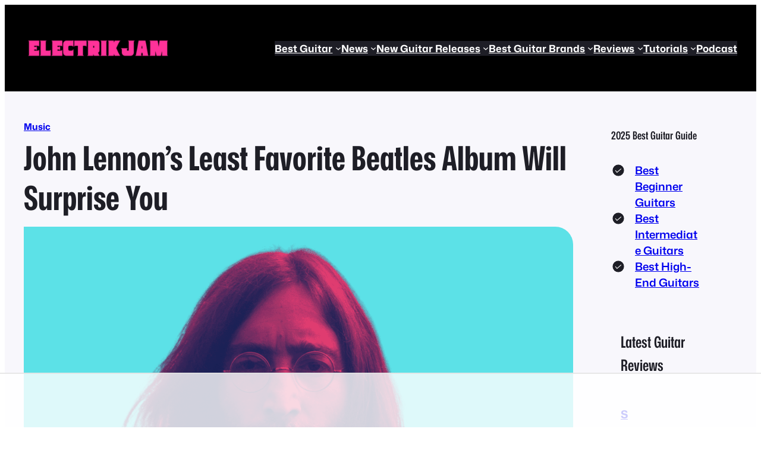

--- FILE ---
content_type: text/html
request_url: https://api.intentiq.com/profiles_engine/ProfilesEngineServlet?at=39&mi=10&dpi=936734067&pt=17&dpn=1&iiqidtype=2&iiqpcid=59f21431-4049-4809-8ea7-94c821b3a032&iiqpciddate=1768962518887&pcid=c206d125-b2d8-4f3a-8c95-3fc1e58c5e45&idtype=3&gdpr=0&japs=false&jaesc=0&jafc=0&jaensc=0&jsver=0.33&testGroup=A&source=pbjs&ABTestingConfigurationSource=group&abtg=A&vrref=https%3A%2F%2Fwww.electrikjam.com
body_size: 52
content:
{"abPercentage":97,"adt":1,"ct":2,"isOptedOut":false,"data":{"eids":[]},"dbsaved":"false","ls":true,"cttl":86400000,"abTestUuid":"g_5bf92f20-46ee-48a3-b474-4621dd366cab","tc":9,"sid":9038796}

--- FILE ---
content_type: text/html; charset=utf-8
request_url: https://www.google.com/recaptcha/api2/aframe
body_size: 265
content:
<!DOCTYPE HTML><html><head><meta http-equiv="content-type" content="text/html; charset=UTF-8"></head><body><script nonce="vEs-DAJuy_6MaSl1f31tUg">/** Anti-fraud and anti-abuse applications only. See google.com/recaptcha */ try{var clients={'sodar':'https://pagead2.googlesyndication.com/pagead/sodar?'};window.addEventListener("message",function(a){try{if(a.source===window.parent){var b=JSON.parse(a.data);var c=clients[b['id']];if(c){var d=document.createElement('img');d.src=c+b['params']+'&rc='+(localStorage.getItem("rc::a")?sessionStorage.getItem("rc::b"):"");window.document.body.appendChild(d);sessionStorage.setItem("rc::e",parseInt(sessionStorage.getItem("rc::e")||0)+1);localStorage.setItem("rc::h",'1768962524740');}}}catch(b){}});window.parent.postMessage("_grecaptcha_ready", "*");}catch(b){}</script></body></html>

--- FILE ---
content_type: text/plain
request_url: https://rtb.openx.net/openrtbb/prebidjs
body_size: -225
content:
{"id":"b0296b16-556f-4c78-b01e-5112c12bb402","nbr":0}

--- FILE ---
content_type: text/plain
request_url: https://rtb.openx.net/openrtbb/prebidjs
body_size: -225
content:
{"id":"0aaa6191-b29c-4584-9eb1-e557b280c052","nbr":0}

--- FILE ---
content_type: text/plain
request_url: https://rtb.openx.net/openrtbb/prebidjs
body_size: -225
content:
{"id":"72040c22-fa51-414c-ae36-cc895598d4d8","nbr":0}

--- FILE ---
content_type: text/plain
request_url: https://rtb.openx.net/openrtbb/prebidjs
body_size: -225
content:
{"id":"9a2b9fe6-2427-4a14-a179-be29209724d1","nbr":0}

--- FILE ---
content_type: text/plain
request_url: https://rtb.openx.net/openrtbb/prebidjs
body_size: -225
content:
{"id":"3818b1e1-8664-42d3-9042-dda16cee47ef","nbr":0}

--- FILE ---
content_type: text/plain; charset=UTF-8
request_url: https://at.teads.tv/fpc?analytics_tag_id=PUB_17002&tfpvi=&gdpr_consent=&gdpr_status=22&gdpr_reason=220&ccpa_consent=&sv=prebid-v1
body_size: 56
content:
NjE1OTQ3ZmEtOGU4OS00NGQwLWI0ZDYtZjdmY2FmYmQ2N2E5IzItNw==

--- FILE ---
content_type: text/plain
request_url: https://rtb.openx.net/openrtbb/prebidjs
body_size: -225
content:
{"id":"9afb98de-5190-4306-8bf3-b5e25a664087","nbr":0}

--- FILE ---
content_type: text/plain
request_url: https://rtb.openx.net/openrtbb/prebidjs
body_size: -84
content:
{"id":"35ed23d4-3167-4a00-85ff-0d84b020b7cf","nbr":0}

--- FILE ---
content_type: application/javascript; charset=UTF-8
request_url: https://www.electrikjam.com/wp-content/cache/min/1/share/poper.js?ver=1766483459
body_size: 13483
content:
/*! For license information please see poper.js.LICENSE.txt */
(()=>{var e,t,n,o,r={1010:(e,t,n)=>{"use strict";n.d(t,{p:()=>r});var o=n(1809);function r(e,t){const n=o.gl,r=o.xZ;return"self-hosted"===e?"".concat(n,"/").concat(t):"cdn"===e?"".concat(r,"/").concat(t):"url"===e?t:""}},1809:(e,t,n)=>{"use strict";n.d(t,{_y:()=>l,gl:()=>r,ur:()=>o,xA:()=>a,xZ:()=>i});const o="https://api.poper.ai",r="https://app.poper.ai",i="https://cdn.poper.ai",l={"form-submit":!0,"form-submit-redirect":!0,"close-popup":!1,"open-link":!0,"spin-wheel":!0,"go-to-step":!1,"scroll-to-top":!0},a={opacity:1,backdropFilter:"blur(0px)",backgroundColor:"rgba(0, 0, 0, 0)",y:0,x:0,scale:1,rotateX:0,rotateY:0}},1814:(e,t,n)=>{"use strict";function o(e){let t=arguments.length>1&&void 0!==arguments[1]?arguments[1]:2;if(!e)return"";const n=parseFloat(e),o=e.trim().toLowerCase().replace(n,"");return"".concat(n*t).concat(o)}n.d(t,{e:()=>o})},2642:(e,t,n)=>{"use strict";var o=n(7720),r=Object.prototype.hasOwnProperty,i=Array.isArray,l={allowDots:!1,allowPrototypes:!1,arrayLimit:20,charset:"utf-8",charsetSentinel:!1,comma:!1,decoder:o.decode,delimiter:"&",depth:5,ignoreQueryPrefix:!1,interpretNumericEntities:!1,parameterLimit:1e3,parseArrays:!0,plainObjects:!1,strictNullHandling:!1},a=function(e){return e.replace(/&#(\d+);/g,function(e,t){return String.fromCharCode(parseInt(t,10))})},u=function(e,t){return e&&"string"==typeof e&&t.comma&&e.indexOf(",")>-1?e.split(","):e},s=function(e,t,n,o){if(e){var i=n.allowDots?e.replace(/\.([^.[]+)/g,"[$1]"):e,l=/(\[[^[\]]*])/g,a=n.depth>0&&/(\[[^[\]]*])/.exec(i),s=a?i.slice(0,a.index):i,d=[];if(s){if(!n.plainObjects&&r.call(Object.prototype,s)&&!n.allowPrototypes)return;d.push(s)}for(var c=0;n.depth>0&&null!==(a=l.exec(i))&&c<n.depth;){if(c+=1,!n.plainObjects&&r.call(Object.prototype,a[1].slice(1,-1))&&!n.allowPrototypes)return;d.push(a[1])}return a&&d.push("["+i.slice(a.index)+"]"),function(e,t,n,o){for(var r=o?t:u(t,n),i=e.length-1;i>=0;--i){var l,a=e[i];if("[]"===a&&n.parseArrays)l=[].concat(r);else{l=n.plainObjects?Object.create(null):{};var s="["===a.charAt(0)&&"]"===a.charAt(a.length-1)?a.slice(1,-1):a,d=parseInt(s,10);n.parseArrays||""!==s?!isNaN(d)&&a!==s&&String(d)===s&&d>=0&&n.parseArrays&&d<=n.arrayLimit?(l=[])[d]=r:"__proto__"!==s&&(l[s]=r):l={0:r}}r=l}return r}(d,t,n,o)}};e.exports=function(e,t){var n=function(e){if(!e)return l;if(null!==e.decoder&&void 0!==e.decoder&&"function"!=typeof e.decoder)throw new TypeError("Decoder has to be a function.");if(void 0!==e.charset&&"utf-8"!==e.charset&&"iso-8859-1"!==e.charset)throw new TypeError("The charset option must be either utf-8, iso-8859-1, or undefined");var t=void 0===e.charset?l.charset:e.charset;return{allowDots:void 0===e.allowDots?l.allowDots:!!e.allowDots,allowPrototypes:"boolean"==typeof e.allowPrototypes?e.allowPrototypes:l.allowPrototypes,arrayLimit:"number"==typeof e.arrayLimit?e.arrayLimit:l.arrayLimit,charset:t,charsetSentinel:"boolean"==typeof e.charsetSentinel?e.charsetSentinel:l.charsetSentinel,comma:"boolean"==typeof e.comma?e.comma:l.comma,decoder:"function"==typeof e.decoder?e.decoder:l.decoder,delimiter:"string"==typeof e.delimiter||o.isRegExp(e.delimiter)?e.delimiter:l.delimiter,depth:"number"==typeof e.depth||!1===e.depth?+e.depth:l.depth,ignoreQueryPrefix:!0===e.ignoreQueryPrefix,interpretNumericEntities:"boolean"==typeof e.interpretNumericEntities?e.interpretNumericEntities:l.interpretNumericEntities,parameterLimit:"number"==typeof e.parameterLimit?e.parameterLimit:l.parameterLimit,parseArrays:!1!==e.parseArrays,plainObjects:"boolean"==typeof e.plainObjects?e.plainObjects:l.plainObjects,strictNullHandling:"boolean"==typeof e.strictNullHandling?e.strictNullHandling:l.strictNullHandling}}(t);if(""===e||null==e)return n.plainObjects?Object.create(null):{};for(var d="string"==typeof e?function(e,t){var n,s={},d=t.ignoreQueryPrefix?e.replace(/^\?/,""):e,c=t.parameterLimit===1/0?void 0:t.parameterLimit,p=d.split(t.delimiter,c),v=-1,f=t.charset;if(t.charsetSentinel)for(n=0;n<p.length;++n)0===p[n].indexOf("utf8=")&&("utf8=%E2%9C%93"===p[n]?f="utf-8":"utf8=%26%2310003%3B"===p[n]&&(f="iso-8859-1"),v=n,n=p.length);for(n=0;n<p.length;++n)if(n!==v){var m,y,h=p[n],g=h.indexOf("]="),w=-1===g?h.indexOf("="):g+1;-1===w?(m=t.decoder(h,l.decoder,f,"key"),y=t.strictNullHandling?null:""):(m=t.decoder(h.slice(0,w),l.decoder,f,"key"),y=o.maybeMap(u(h.slice(w+1),t),function(e){return t.decoder(e,l.decoder,f,"value")})),y&&t.interpretNumericEntities&&"iso-8859-1"===f&&(y=a(y)),h.indexOf("[]=")>-1&&(y=i(y)?[y]:y),r.call(s,m)?s[m]=o.combine(s[m],y):s[m]=y}return s}(e,n):e,c=n.plainObjects?Object.create(null):{},p=Object.keys(d),v=0;v<p.length;++v){var f=p[v],m=s(f,d[f],n,"string"==typeof e);c=o.merge(c,m,n)}return o.compact(c)}},3482:(e,t,n)=>{"use strict";n.d(t,{f:()=>r});var o=n(5373);function r(e,t,n,r,i){return new Promise((l,a)=>{fetch(t+(r?"?"+(0,o.stringify)(r):""),{method:e,headers:i,body:n}).then(e=>{if(200===e.status)return e.json();throw new Error("Something went wrong")}).then(e=>{l(e)}).catch(e=>{a(e)})})}},3680:(e,t,n)=>{"use strict";n.d(t,{a:()=>o,i:()=>r});var o=function(e){let t=arguments.length>1&&void 0!==arguments[1]?arguments[1]:[];var n=localStorage.getItem(e);try{n=JSON.parse(n)}catch(e){n=t}return n||(n=t),n},r=(e,t)=>{var n=o("poper-user-pageViews");n.push({pageViewID:e,pathname:t,timestamp:Math.floor(Date.now()/1e3)}),localStorage.setItem("poper-user-pageViews",JSON.stringify(n))}},4467:(e,t,n)=>{"use strict";n.d(t,{A:()=>r});var o=n(9526);function r(e,t,n){return(t=(0,o.A)(t))in e?Object.defineProperty(e,t,{value:n,enumerable:!0,configurable:!0,writable:!0}):e[t]=n,e}},4549:(e,t,n)=>{"use strict";function o(e){for(var t=1;t<arguments.length;t++){var n=arguments[t];for(var o in n)e[o]=n[o]}return e}n.d(t,{X8:()=>a,a7:()=>s,$1:()=>u,kC:()=>d});var r=function e(t,n){function r(e,r,i){if("undefined"!=typeof document){"number"==typeof(i=o({},n,i)).expires&&(i.expires=new Date(Date.now()+864e5*i.expires)),i.expires&&(i.expires=i.expires.toUTCString()),e=encodeURIComponent(e).replace(/%(2[346B]|5E|60|7C)/g,decodeURIComponent).replace(/[()]/g,escape);var l="";for(var a in i)i[a]&&(l+="; "+a,!0!==i[a]&&(l+="="+i[a].split(";")[0]));return document.cookie=e+"="+t.write(r,e)+l}}return Object.create({set:r,get:function(e){if("undefined"!=typeof document&&(!arguments.length||e)){for(var n=document.cookie?document.cookie.split("; "):[],o={},r=0;r<n.length;r++){var i=n[r].split("="),l=i.slice(1).join("=");try{var a=decodeURIComponent(i[0]);if(o[a]=t.read(l,a),e===a)break}catch(e){}}return e?o[e]:o}},remove:function(e,t){r(e,"",o({},t,{expires:-1}))},withAttributes:function(t){return e(this.converter,o({},this.attributes,t))},withConverter:function(t){return e(o({},this.converter,t),this.attributes)}},{attributes:{value:Object.freeze(n)},converter:{value:Object.freeze(t)}})}({read:function(e){return'"'===e[0]&&(e=e.slice(1,-1)),e.replace(/(%[\dA-F]{2})+/gi,decodeURIComponent)},write:function(e){return encodeURIComponent(e).replace(/%(2[346BF]|3[AC-F]|40|5[BDE]|60|7[BCD])/g,decodeURIComponent)}},{path:"/"});function i(e,t){var n=r.get(e);if(n){try{n=JSON.parse(n)}catch(e){n={}}return n[t]}}function l(e,t,n){var o=r.get(e);if(o)try{o=JSON.parse(o)}catch(e){o={}}else o={};o[t]=n,r.set(e,JSON.stringify(o),{expires:365})}function a(e){return i("_poper_m",e)}function u(e,t){l("_poper_m",e,t)}function s(e){return i("_poper_p",e)}function d(e,t){l("_poper_p",e,t)}},4765:e=>{"use strict";var t=String.prototype.replace,n=/%20/g,o="RFC1738",r="RFC3986";e.exports={default:r,formatters:{RFC1738:function(e){return t.call(e,n,"+")},RFC3986:function(e){return String(e)}},RFC1738:o,RFC3986:r}},5373:(e,t,n)=>{"use strict";var o=n(8636),r=n(2642),i=n(4765);e.exports={formats:i,parse:r,stringify:o}},5437:(e,t,n)=>{"use strict";function o(e,t){var n=[];for(var r in e)e[r]instanceof Object?n=n.concat(o(e[r],t)):r===t&&n.push(e);return n}n.r(t),n.d(t,{findAllKeysInObject:()=>o})},5890:(e,t,n)=>{"use strict";n.r(t),n.d(t,{CREATE_BEZIER_TRANSITION:()=>w,colorToRGBA:()=>d.p,generateID:()=>g,getAssetLink:()=>h.p,getDomain:()=>b,getUserMeta:()=>y,hexToRGB:()=>c.i,invertUnitString:()=>p.Q,multiplyUnitString:()=>v.e});const o={randomUUID:"undefined"!=typeof crypto&&crypto.randomUUID&&crypto.randomUUID.bind(crypto)};let r;const i=new Uint8Array(16);function l(){if(!r&&(r="undefined"!=typeof crypto&&crypto.getRandomValues&&crypto.getRandomValues.bind(crypto),!r))throw new Error("crypto.getRandomValues() not supported. See https://github.com/uuidjs/uuid#getrandomvalues-not-supported");return r(i)}const a=[];for(let e=0;e<256;++e)a.push((e+256).toString(16).slice(1));function u(e,t=0){return a[e[t+0]]+a[e[t+1]]+a[e[t+2]]+a[e[t+3]]+"-"+a[e[t+4]]+a[e[t+5]]+"-"+a[e[t+6]]+a[e[t+7]]+"-"+a[e[t+8]]+a[e[t+9]]+"-"+a[e[t+10]]+a[e[t+11]]+a[e[t+12]]+a[e[t+13]]+a[e[t+14]]+a[e[t+15]]}const s=function(e,t,n){if(o.randomUUID&&!t&&!e)return o.randomUUID();const r=(e=e||{}).random||(e.rng||l)();if(r[6]=15&r[6]|64,r[8]=63&r[8]|128,t){n=n||0;for(let e=0;e<16;++e)t[n+e]=r[e];return t}return u(r)};var d=n(9043),c=n(9852),p=n(5922),v=n(1814),f=n(4549);function m(e,t){let n=!(arguments.length>2&&void 0!==arguments[2])||arguments[2];var o;if("utm"===t?o=new URLSearchParams(window.location.search).get(e):"referrer"===t&&(o=document.referrer),n){var r=(0,f.X8)(e);return o?(r!==o&&(0,f.$1)(e,o),o):r}return o}const y=()=>{var e,t,n={};return n.title=document.title,n.title=n.title.replace(/\s+/g," "),n.title=n.title.trim(),n.title=n.title.replace(/\n/g," "),n.userAgent=navigator.userAgent,n.browserWidth=window.innerWidth||document.documentElement.clientWidth||document.body.clientWidth,n.browserHeight=window.innerHeight||document.documentElement.clientHeight||document.body.clientHeight,n.language=navigator.language,n.platform=navigator.platform,n.vendor=navigator.vendor,n.referrer=m("referrer","referrer"),n.utm_source=m("utm_source","utm"),n.utm_medium=m("utm_medium","utm"),n.utm_campaign=m("utm_campaign","utm"),n.utm_term=m("utm_term","utm"),n.gclid=m("gclid","utm"),n.onlyCurrentPageUTM={referrer:m("referrer","referrer",!1),utm_source:m("utm_source","utm",!1),utm_medium:m("utm_medium","utm",!1),utm_campaign:m("utm_campaign","utm",!1),utm_term:m("utm_term","utm",!1),gclid:m("gclid","utm",!1)},(null===(e=window)||void 0===e?void 0:e.self)!==(null===(t=window)||void 0===t?void 0:t.top)&&(n.isInsideIframe=!0),n};var h=n(1010);function g(e){return(e||"")+s()}const w=function(){let e=arguments.length>0&&void 0!==arguments[0]?arguments[0]:{duration:.4,delay:0};return{ease:[.19,1,.22,1],duration:e.duration,delay:e.delay}};function b(){var e,t;return window.SINGLE_POPER_DATA?null!==(e=null===(t=window)||void 0===t||null===(t=t.SINGLE_POPER_DATA)||void 0===t?void 0:t.domain)&&void 0!==e?e:"":window.location.hostname.replace("www.","")}},5922:(e,t,n)=>{"use strict";function o(e){return e?e.startsWith("-")?e.replace("-",""):"-".concat(e):""}n.d(t,{Q:()=>o})},5934:(e,t,n)=>{"use strict";n.d(t,{a:()=>u});var o=n(1010),r=n(6228),i=n(9394);function l(e){return"object"==typeof e&&null!=e&&!(e instanceof Function)}function a(e,t,n){let o=arguments.length>3&&void 0!==arguments[3]?arguments[3]:0;var r=[];if(o>20)return r;for(var i in e)l(e[i])?r=r.concat(a(e[i],t,n,o+1)):i===t&&e[i]===n&&r.push(e);return r}async function u(e){var t;return t=arguments.length>1&&void 0!==arguments[1]&&arguments[1]?function(e){var t,n;const o=(0,i._)(e),l=(0,r.Zn)(o,e),a=(0,r.SQ)(o,e),u=(null==e||null===(t=e.layout)||void 0===t?void 0:t[a])||{},s=(null==e||null===(n=e.layout)||void 0===n||null===(n=n.elements)||void 0===n?void 0:n[l])||{},d=Array.isArray(null==s?void 0:s.children)?s.children:[],c={};for(const t of d){var p,v;null!=e&&null!==(p=e.layout)&&void 0!==p&&null!==(p=p.elements)&&void 0!==p&&p[t]&&(c[t]=null==e||null===(v=e.layout)||void 0===v||null===(v=v.elements)||void 0===v?void 0:v[t])}return c[l]=s,{state:o,layout:{elements:c,[a]:u}}}(e):e,new Promise((e,n)=>{var r=a(t,"type","image"),i=a(t,"type","video");r=(r=(r=(r=r.map(e=>null==e?void 0:e.value)).filter(e=>e)).map(e=>(0,o.p)(null==e?void 0:e.type,null==e?void 0:e.value))).filter(e=>e),i=(i=(i=(i=i.map(e=>null==e?void 0:e.value)).filter(e=>e)).map(e=>(0,o.p)(null==e?void 0:e.type,null==e?void 0:e.value))).filter(e=>e);var l=r.map(e=>new Promise((t,n)=>{var o;if(!e)return void t();if(null!==(o=window.POPER_ASSETS)&&void 0!==o&&o[e])return void t();const r=new Image;r.src=e,r.onload=()=>t(),r.onerror=()=>t(),window.POPER_ASSETS&&(window.POPER_ASSETS[e]=!0)})),u=i.map(e=>new Promise((t,n)=>{var o,r;if(!e)return void t();if(null!==(o=window.POPER_ASSETS)&&void 0!==o&&o[e])return void t();setTimeout(()=>{t()},1e4);const i=document.createElement("video");i.src=e,null==i||null===(r=i.load)||void 0===r||r.call(i),i.onloadeddata=()=>t(),i.onloadedmetadata=()=>t(),i.oncanplay=()=>t(),i.onerror=()=>t(),window.POPER_ASSETS&&(window.POPER_ASSETS[e]=!0)}));Promise.all([...l,...u]).then(()=>{e()}).catch(e=>{n(e)})})}},6228:(e,t,n)=>{"use strict";function o(e,t){var n;if(null==e||!e.state)return!0;if("default"===(null==e?void 0:e.state)||"form"===(null==e?void 0:e.state)||"main"===(null==e?void 0:e.state))return!0;const o=null==t||null===(n=t.layout)||void 0===n?void 0:n.elements;return!!(o&&null!=e&&e.state&&o[e.state])}function r(e,t){var n="root";if("form-success"===(null==e?void 0:e.state)&&o(e,t))n="form-success";else if("form-error"===(null==e?void 0:e.state)&&o(e,t))n="form-error";else{var r;null!=t&&null!==(r=t.layout)&&void 0!==r&&null!==(r=r.elements)&&void 0!==r&&r[null==e?void 0:e.state]&&(n=null==e?void 0:e.state)}return n}function i(e,t){var n="modalProps";if(null==e||!e.state)return n;var r="modalProps"+e.state;if("form-success"===(null==e?void 0:e.state)&&o(e,t))n=r;else if("form-error"===(null==e?void 0:e.state)&&o(e,t))n=r;else{var i;null!=t&&null!==(i=t.layout)&&void 0!==i&&i[r]&&(n=r)}return n}n.d(t,{SQ:()=>i,Zn:()=>r,_O:()=>o})},6770:(e,t,n)=>{const{findAllKeysInObject:o}=n(5437);e.exports={getFilteredFontFamily:function(e,t){var n=[];return t.forEach(t=>{var r,i,l=t.split(":"),a=l[0],u=l[1].split(","),s=l[2].split(","),d=[],c=[];u.includes("400")&&d.push("400"),u.includes("regular")&&d.push("regular"),u.includes("700")&&d.push("700"),s.includes("latin")&&c.push("latin"),s.includes("latin-ext")&&c.push("latin-ext"),0===c.length&&c.push(null==s?void 0:s[0]),Object.keys(null!==(r=null==e||null===(i=e.layout)||void 0===i?void 0:i.elements)&&void 0!==r?r:{}).forEach(t=>{var n,r=null==e||null===(n=e.layout)||void 0===n||null===(n=n.elements)||void 0===n?void 0:n[t],i=null==r?void 0:r.styles,l=o(i,"weight"),a=o(i,"style");l.map(e=>{u.includes(null==e?void 0:e.weight)&&d.push(null==e?void 0:e.weight)}),a.map(e=>{"italic"===(null==e?void 0:e.style)&&(d.push("italic"),d.push("700italic"),l.map(e=>{u.includes((null==e?void 0:e.weight)+"italic")&&d.push((null==e?void 0:e.weight)+"italic")}))})}),d=Array.from(new Set(d)),c=Array.from(new Set(c));var p="".concat(a,":").concat(d.join(","),":").concat(c.join(","));n.push(p)}),n}}},7720:(e,t,n)=>{"use strict";var o=n(4765),r=Object.prototype.hasOwnProperty,i=Array.isArray,l=function(){for(var e=[],t=0;t<256;++t)e.push("%"+((t<16?"0":"")+t.toString(16)).toUpperCase());return e}(),a=function(e,t){for(var n=t&&t.plainObjects?Object.create(null):{},o=0;o<e.length;++o)void 0!==e[o]&&(n[o]=e[o]);return n};e.exports={arrayToObject:a,assign:function(e,t){return Object.keys(t).reduce(function(e,n){return e[n]=t[n],e},e)},combine:function(e,t){return[].concat(e,t)},compact:function(e){for(var t=[{obj:{o:e},prop:"o"}],n=[],o=0;o<t.length;++o)for(var r=t[o],l=r.obj[r.prop],a=Object.keys(l),u=0;u<a.length;++u){var s=a[u],d=l[s];"object"==typeof d&&null!==d&&-1===n.indexOf(d)&&(t.push({obj:l,prop:s}),n.push(d))}return function(e){for(;e.length>1;){var t=e.pop(),n=t.obj[t.prop];if(i(n)){for(var o=[],r=0;r<n.length;++r)void 0!==n[r]&&o.push(n[r]);t.obj[t.prop]=o}}}(t),e},decode:function(e,t,n){var o=e.replace(/\+/g," ");if("iso-8859-1"===n)return o.replace(/%[0-9a-f]{2}/gi,unescape);try{return decodeURIComponent(o)}catch(e){return o}},encode:function(e,t,n,r,i){if(0===e.length)return e;var a=e;if("symbol"==typeof e?a=Symbol.prototype.toString.call(e):"string"!=typeof e&&(a=String(e)),"iso-8859-1"===n)return escape(a).replace(/%u[0-9a-f]{4}/gi,function(e){return"%26%23"+parseInt(e.slice(2),16)+"%3B"});for(var u="",s=0;s<a.length;++s){var d=a.charCodeAt(s);45===d||46===d||95===d||126===d||d>=48&&d<=57||d>=65&&d<=90||d>=97&&d<=122||i===o.RFC1738&&(40===d||41===d)?u+=a.charAt(s):d<128?u+=l[d]:d<2048?u+=l[192|d>>6]+l[128|63&d]:d<55296||d>=57344?u+=l[224|d>>12]+l[128|d>>6&63]+l[128|63&d]:(s+=1,d=65536+((1023&d)<<10|1023&a.charCodeAt(s)),u+=l[240|d>>18]+l[128|d>>12&63]+l[128|d>>6&63]+l[128|63&d])}return u},isBuffer:function(e){return!(!e||"object"!=typeof e)&&!!(e.constructor&&e.constructor.isBuffer&&e.constructor.isBuffer(e))},isRegExp:function(e){return"[object RegExp]"===Object.prototype.toString.call(e)},maybeMap:function(e,t){if(i(e)){for(var n=[],o=0;o<e.length;o+=1)n.push(t(e[o]));return n}return t(e)},merge:function e(t,n,o){if(!n)return t;if("object"!=typeof n){if(i(t))t.push(n);else{if(!t||"object"!=typeof t)return[t,n];(o&&(o.plainObjects||o.allowPrototypes)||!r.call(Object.prototype,n))&&(t[n]=!0)}return t}if(!t||"object"!=typeof t)return[t].concat(n);var l=t;return i(t)&&!i(n)&&(l=a(t,o)),i(t)&&i(n)?(n.forEach(function(n,i){if(r.call(t,i)){var l=t[i];l&&"object"==typeof l&&n&&"object"==typeof n?t[i]=e(l,n,o):t.push(n)}else t[i]=n}),t):Object.keys(n).reduce(function(t,i){var l=n[i];return r.call(t,i)?t[i]=e(t[i],l,o):t[i]=l,t},l)}}},8636:(e,t,n)=>{"use strict";var o=n(7720),r=n(4765),i=Object.prototype.hasOwnProperty,l={brackets:function(e){return e+"[]"},comma:"comma",indices:function(e,t){return e+"["+t+"]"},repeat:function(e){return e}},a=Array.isArray,u=String.prototype.split,s=Array.prototype.push,d=function(e,t){s.apply(e,a(t)?t:[t])},c=Date.prototype.toISOString,p=r.default,v={addQueryPrefix:!1,allowDots:!1,charset:"utf-8",charsetSentinel:!1,delimiter:"&",encode:!0,encoder:o.encode,encodeValuesOnly:!1,format:p,formatter:r.formatters[p],indices:!1,serializeDate:function(e){return c.call(e)},skipNulls:!1,strictNullHandling:!1},f=function e(t,n,r,i,l,s,c,p,f,m,y,h,g,w){var b,S=t;if("function"==typeof c?S=c(n,S):S instanceof Date?S=m(S):"comma"===r&&a(S)&&(S=o.maybeMap(S,function(e){return e instanceof Date?m(e):e})),null===S){if(i)return s&&!g?s(n,v.encoder,w,"key",y):n;S=""}if("string"==typeof(b=S)||"number"==typeof b||"boolean"==typeof b||"symbol"==typeof b||"bigint"==typeof b||o.isBuffer(S)){if(s){var O=g?n:s(n,v.encoder,w,"key",y);if("comma"===r&&g){for(var E=u.call(String(S),","),P="",j=0;j<E.length;++j)P+=(0===j?"":",")+h(s(E[j],v.encoder,w,"value",y));return[h(O)+"="+P]}return[h(O)+"="+h(s(S,v.encoder,w,"value",y))]}return[h(n)+"="+h(String(S))]}var D,_=[];if(void 0===S)return _;if("comma"===r&&a(S))D=[{value:S.length>0?S.join(",")||null:void 0}];else if(a(c))D=c;else{var I=Object.keys(S);D=p?I.sort(p):I}for(var A=0;A<D.length;++A){var T=D[A],N="object"==typeof T&&void 0!==T.value?T.value:S[T];if(!l||null!==N){var C=a(S)?"function"==typeof r?r(n,T):n:n+(f?"."+T:"["+T+"]");d(_,e(N,C,r,i,l,s,c,p,f,m,y,h,g,w))}}return _};e.exports=function(e,t){var n,o=e,u=function(e){if(!e)return v;if(null!==e.encoder&&void 0!==e.encoder&&"function"!=typeof e.encoder)throw new TypeError("Encoder has to be a function.");var t=e.charset||v.charset;if(void 0!==e.charset&&"utf-8"!==e.charset&&"iso-8859-1"!==e.charset)throw new TypeError("The charset option must be either utf-8, iso-8859-1, or undefined");var n=r.default;if(void 0!==e.format){if(!i.call(r.formatters,e.format))throw new TypeError("Unknown format option provided.");n=e.format}var o=r.formatters[n],l=v.filter;return("function"==typeof e.filter||a(e.filter))&&(l=e.filter),{addQueryPrefix:"boolean"==typeof e.addQueryPrefix?e.addQueryPrefix:v.addQueryPrefix,allowDots:void 0===e.allowDots?v.allowDots:!!e.allowDots,charset:t,charsetSentinel:"boolean"==typeof e.charsetSentinel?e.charsetSentinel:v.charsetSentinel,delimiter:void 0===e.delimiter?v.delimiter:e.delimiter,encode:"boolean"==typeof e.encode?e.encode:v.encode,encoder:"function"==typeof e.encoder?e.encoder:v.encoder,encodeValuesOnly:"boolean"==typeof e.encodeValuesOnly?e.encodeValuesOnly:v.encodeValuesOnly,filter:l,format:n,formatter:o,serializeDate:"function"==typeof e.serializeDate?e.serializeDate:v.serializeDate,skipNulls:"boolean"==typeof e.skipNulls?e.skipNulls:v.skipNulls,sort:"function"==typeof e.sort?e.sort:null,strictNullHandling:"boolean"==typeof e.strictNullHandling?e.strictNullHandling:v.strictNullHandling}}(t);"function"==typeof u.filter?o=(0,u.filter)("",o):a(u.filter)&&(n=u.filter);var s,c=[];if("object"!=typeof o||null===o)return"";s=t&&t.arrayFormat in l?t.arrayFormat:t&&"indices"in t?t.indices?"indices":"repeat":"indices";var p=l[s];n||(n=Object.keys(o)),u.sort&&n.sort(u.sort);for(var m=0;m<n.length;++m){var y=n[m];u.skipNulls&&null===o[y]||d(c,f(o[y],y,p,u.strictNullHandling,u.skipNulls,u.encode?u.encoder:null,u.filter,u.sort,u.allowDots,u.serializeDate,u.format,u.formatter,u.encodeValuesOnly,u.charset))}var h=c.join(u.delimiter),g=!0===u.addQueryPrefix?"?":"";return u.charsetSentinel&&("iso-8859-1"===u.charset?g+="utf8=%26%2310003%3B&":g+="utf8=%E2%9C%93&"),h.length>0?g+h:""}},9043:(e,t,n)=>{"use strict";n.d(t,{p:()=>r});var o=n(9852);function r(e){let t=arguments.length>1&&void 0!==arguments[1]?arguments[1]:1;return e?e.startsWith("rgba")?e.replace(/[^,]+(?=\))/,t):e.startsWith("rgb")?e.replace("rgb","rgba").replace(")",", ".concat(t,")")):e.startsWith("#")?(0,o.i)(e,t):e:""}},9394:(e,t,n)=>{"use strict";function o(e){var t,n;let o=arguments.length>1&&void 0!==arguments[1]&&arguments[1];const r=null==e?void 0:e.states,i=null==r?void 0:r.filter(e=>!!o||"teaser"!==e.id);return{state:null!==(t=null==i||null===(n=i[0])||void 0===n?void 0:n.id)&&void 0!==t?t:"default"}}n.d(t,{_:()=>o})},9526:(e,t,n)=>{"use strict";function o(e){return o="function"==typeof Symbol&&"symbol"==typeof Symbol.iterator?function(e){return typeof e}:function(e){return e&&"function"==typeof Symbol&&e.constructor===Symbol&&e!==Symbol.prototype?"symbol":typeof e},o(e)}function r(e){var t=function(e,t){if("object"!=o(e)||!e)return e;var n=e[Symbol.toPrimitive];if(void 0!==n){var r=n.call(e,t||"default");if("object"!=o(r))return r;throw new TypeError("@@toPrimitive must return a primitive value.")}return("string"===t?String:Number)(e)}(e,"string");return"symbol"==o(t)?t:t+""}n.d(t,{A:()=>r})},9802:e=>{e.exports={getFontFamily:function(e,t){var n,o,r,i,l=[];return Object.keys(null!==(n=null==e?void 0:e.layout)&&void 0!==n?n:{}).map(t=>{var n,o,r,i,a;null!=e&&null!==(n=e.layout)&&void 0!==n&&null!==(n=n[t])&&void 0!==n&&null!==(n=n.fontFamily)&&void 0!==n&&n.isCustom?l.push({isCustom:!0,fontFamily:null==e||null===(r=e.layout)||void 0===r||null===(r=r[t])||void 0===r||null===(r=r.fontFamily)||void 0===r?void 0:r.family,webString:null==e||null===(i=e.layout)||void 0===i||null===(i=i[t])||void 0===i||null===(i=i.fontFamily)||void 0===i?void 0:i.webString}):null!=e&&null!==(o=e.layout)&&void 0!==o&&null!==(o=o[t])&&void 0!==o&&null!==(o=o.fontFamily)&&void 0!==o&&o.webString&&l.push(null==e||null===(a=e.layout)||void 0===a||null===(a=a[t])||void 0===a||null===(a=a.fontFamily)||void 0===a?void 0:a.webString)}),Object.keys(null!==(o=null==e?void 0:e.layout)&&void 0!==o?o:{}).map(t=>{var n,o,r,i,a;null!=e&&null!==(n=e.layout)&&void 0!==n&&null!==(n=n[t])&&void 0!==n&&null!==(n=n.gameCustomization)&&void 0!==n&&null!==(n=n.fontFamily)&&void 0!==n&&n.isCustom?l.push({isCustom:!0,fontFamily:null==e||null===(r=e.layout)||void 0===r||null===(r=r[t])||void 0===r||null===(r=r.gameCustomization)||void 0===r||null===(r=r.fontFamily)||void 0===r?void 0:r.family,webString:null==e||null===(i=e.layout)||void 0===i||null===(i=i[t])||void 0===i||null===(i=i.gameCustomization)||void 0===i||null===(i=i.fontFamily)||void 0===i?void 0:i.webString}):null!=e&&null!==(o=e.layout)&&void 0!==o&&null!==(o=o[t])&&void 0!==o&&null!==(o=o.gameCustomization)&&void 0!==o&&null!==(o=o.fontFamily)&&void 0!==o&&o.webString&&l.push(null==e||null===(a=e.layout)||void 0===a||null===(a=a[t])||void 0===a||null===(a=a.gameCustomization)||void 0===a||null===(a=a.fontFamily)||void 0===a?void 0:a.webString)}),null!=e&&null!==(r=e.layout)&&void 0!==r&&r.elements&&Object.keys(null==e||null===(i=e.layout)||void 0===i?void 0:i.elements).forEach(t=>{var n,o;if(null!=e&&null!==(n=e.layout)&&void 0!==n&&null!==(n=n.elements)&&void 0!==n&&null!==(n=n[t])&&void 0!==n&&null!==(n=n.styles)&&void 0!==n&&null!==(n=n.fontFamily)&&void 0!==n&&n.isCustom){var r,i;l.push({isCustom:!0,fontFamily:null==e||null===(r=e.layout)||void 0===r||null===(r=r.elements)||void 0===r||null===(r=r[t])||void 0===r||null===(r=r.styles)||void 0===r||null===(r=r.fontFamily)||void 0===r?void 0:r.family,webString:null==e||null===(i=e.layout)||void 0===i||null===(i=i.elements)||void 0===i||null===(i=i[t])||void 0===i||null===(i=i.styles)||void 0===i||null===(i=i.fontFamily)||void 0===i?void 0:i.webString})}else{var a=null==e||null===(o=e.layout)||void 0===o||null===(o=o.elements)||void 0===o||null===(o=o[t])||void 0===o||null===(o=o.styles)||void 0===o||null===(o=o.fontFamily)||void 0===o?void 0:o.webString;a&&l.push(a)}}),l=Array.from(new Set(l)).filter(e=>e)}}},9852:(e,t,n)=>{"use strict";function o(e){let t=arguments.length>1&&void 0!==arguments[1]?arguments[1]:1;if(!e)return"";var n=parseInt(e.slice(1,3),16),o=parseInt(e.slice(3,5),16),r=parseInt(e.slice(5,7),16);return"rgba(".concat(n,", ").concat(o,", ").concat(r,", ").concat(t,")")}n.d(t,{i:()=>o})}},i={};function l(e){var t=i[e];if(void 0!==t)return t.exports;var n=i[e]={id:e,loaded:!1,exports:{}};return r[e].call(n.exports,n,n.exports,l),n.loaded=!0,n.exports}l.m=r,l.n=e=>{var t=e&&e.__esModule?()=>e.default:()=>e;return l.d(t,{a:t}),t},t=Object.getPrototypeOf?e=>Object.getPrototypeOf(e):e=>e.__proto__,l.t=function(n,o){if(1&o&&(n=this(n)),8&o)return n;if("object"==typeof n&&n){if(4&o&&n.__esModule)return n;if(16&o&&"function"==typeof n.then)return n}var r=Object.create(null);l.r(r);var i={};e=e||[null,t({}),t([]),t(t)];for(var a=2&o&&n;("object"==typeof a||"function"==typeof a)&&!~e.indexOf(a);a=t(a))Object.getOwnPropertyNames(a).forEach(e=>i[e]=()=>n[e]);return i.default=()=>n,l.d(r,i),r},l.d=(e,t)=>{for(var n in t)l.o(t,n)&&!l.o(e,n)&&Object.defineProperty(e,n,{enumerable:!0,get:t[n]})},l.f={},l.e=e=>Promise.all(Object.keys(l.f).reduce((t,n)=>(l.f[n](e,t),t),[])),l.u=e=>e+".poper.js",l.g=function(){if("object"==typeof globalThis)return globalThis;try{return this||new Function("return this")()}catch(e){if("object"==typeof window)return window}}(),l.hmd=e=>((e=Object.create(e)).children||(e.children=[]),Object.defineProperty(e,"exports",{enumerable:!0,set:()=>{throw new Error("ES Modules may not assign module.exports or exports.*, Use ESM export syntax, instead: "+e.id)}}),e),l.o=(e,t)=>Object.prototype.hasOwnProperty.call(e,t),n={},o="poper:",l.l=(e,t,r,i)=>{if(n[e])n[e].push(t);else{var a,u;if(void 0!==r)for(var s=document.getElementsByTagName("script"),d=0;d<s.length;d++){var c=s[d];if(c.getAttribute("src")==e||c.getAttribute("data-webpack")==o+r){a=c;break}}a||(u=!0,(a=document.createElement("script")).charset="utf-8",l.nc&&a.setAttribute("nonce",l.nc),a.setAttribute("data-webpack",o+r),a.src=e),n[e]=[t];var p=(t,o)=>{a.onerror=a.onload=null,clearTimeout(v);var r=n[e];if(delete n[e],a.parentNode&&a.parentNode.removeChild(a),r&&r.forEach(e=>e(o)),t)return t(o)},v=setTimeout(p.bind(null,void 0,{type:"timeout",target:a}),12e4);a.onerror=p.bind(null,a.onerror),a.onload=p.bind(null,a.onload),u&&document.head.appendChild(a)}},l.r=e=>{"undefined"!=typeof Symbol&&Symbol.toStringTag&&Object.defineProperty(e,Symbol.toStringTag,{value:"Module"}),Object.defineProperty(e,"__esModule",{value:!0})},l.nmd=e=>(e.paths=[],e.children||(e.children=[]),e),(()=>{var e;l.g.importScripts&&(e=l.g.location+"");var t=l.g.document;if(!e&&t&&(t.currentScript&&"SCRIPT"===t.currentScript.tagName.toUpperCase()&&(e=t.currentScript.src),!e)){var n=t.getElementsByTagName("script");if(n.length)for(var o=n.length-1;o>-1&&(!e||!/^http(s?):/.test(e));)e=n[o--].src}if(!e)throw new Error("Automatic publicPath is not supported in this browser");e=e.replace(/^blob:/,"").replace(/#.*$/,"").replace(/\?.*$/,"").replace(/\/[^\/]+$/,"/"),l.p=e})(),(()=>{var e={main:0};l.f.j=(t,n)=>{var o=l.o(e,t)?e[t]:void 0;if(0!==o)if(o)n.push(o[2]);else{var r=new Promise((n,r)=>o=e[t]=[n,r]);n.push(o[2]=r);var i=l.p+l.u(t),a=new Error;l.l(i,n=>{if(l.o(e,t)&&(0!==(o=e[t])&&(e[t]=void 0),o)){var r=n&&("load"===n.type?"missing":n.type),i=n&&n.target&&n.target.src;a.message="Loading chunk "+t+" failed.\n("+r+": "+i+")",a.name="ChunkLoadError",a.type=r,a.request=i,o[1](a)}},"chunk-"+t,t)}};var t=(t,n)=>{var o,r,[i,a,u]=n,s=0;if(i.some(t=>0!==e[t])){for(o in a)l.o(a,o)&&(l.m[o]=a[o]);if(u)u(l)}for(t&&t(n);s<i.length;s++)r=i[s],l.o(e,r)&&e[r]&&e[r][0](),e[r]=0},n=self.webpackChunkpoper=self.webpackChunkpoper||[];n.forEach(t.bind(null,0)),n.push=t.bind(null,n.push.bind(n))})(),(()=>{"use strict";var e=l(4467),t=l(1809),n=l(3482),o=l(5890),r=l(9802),i=l(5934),a=l(6770);var u=l(4549);var s=l(3680);function d(e,t){var n=Object.keys(e);if(Object.getOwnPropertySymbols){var o=Object.getOwnPropertySymbols(e);t&&(o=o.filter(function(t){return Object.getOwnPropertyDescriptor(e,t).enumerable})),n.push.apply(n,o)}return n}function c(t){for(var n=1;n<arguments.length;n++){var o=null!=arguments[n]?arguments[n]:{};n%2?d(Object(o),!0).forEach(function(n){(0,e.A)(t,n,o[n])}):Object.getOwnPropertyDescriptors?Object.defineProperties(t,Object.getOwnPropertyDescriptors(o)):d(Object(o)).forEach(function(e){Object.defineProperty(t,e,Object.getOwnPropertyDescriptor(o,e))})}return t}!function(){try{const n=document.querySelector('script[src*="'.concat("https://app.poper.ai",'/share/poper.js"]')).getAttribute("src");var e=new URL(n),t=new URLSearchParams(e.search).get("accountID");t&&(window.Poper=window.Poper||[{accountID:t}])}catch(e){}}(),function(){var e,d,p,v;window.POPER_EXECUTED_STATE||(window.POPER_EXECUTED_STATE=!0,window.POPER_INSTANCES||(window.POPER_INSTANCES=[]),window.POPER_TEMPLATE_INSTANCES||(window.POPER_TEMPLATE_INSTANCES={}),window.POPER_ASSETS||(window.POPER_ASSETS={}),e=()=>{!function e(t){window.Poper?t():setTimeout(function(){e(t)},100)}(f)},"complete"===document.readyState||"interactive"===document.readyState?e():document.addEventListener("DOMContentLoaded",e),d="add",p="showTemplate",v=e=>{f(e)},window.poperai||(window.poperai={}),"add"===d&&(window.poperai[p]=v),"remove"===d&&delete window.poperai[p],"get"===d&&window.poperai[p]);async function f(e){var d,p,v,f,m,y,h=window.Poper.map(e=>e.accountID);h=h.filter(e=>void 0!==e);var g=!0,w=!1,b=!1,S=!1,O=localStorage.getItem("poper-user-id");if(O)S=!0;else{let e=(0,o.generateID)("user-");localStorage.setItem("poper-user-id",e),O=e,b=!0}var E=sessionStorage.getItem("poper-session-id");if(!E){let e=(0,o.generateID)("session-");sessionStorage.setItem("poper-session-id",e),E=e}!function(e){const t=new URLSearchParams(window.location.search),n=t.get("poperVerifyDomain"),o=t.get("verificationID");n&&(window.opener.postMessage({type:"poperVerifyDomain",accountIDs:e,poperVerifyDomain:n,verificationID:o},"*"),window.close())}(h);var P=(0,o.getUserMeta)(),j=function(){for(var e=document.cookie.split(";"),t={},n=0;n<e.length;n++){var o=e[n].split("=");t[(o[0]+"").trim()]=unescape(o.slice(1).join("="))}for(var r in t)""===t[r]&&delete t[r];return t}();P=c(c({},P),{},{adblock:!1},j?{cookies:j}:{});const D={};for(let e=0;e<sessionStorage.length;e++){const t=sessionStorage.key(e);if(null==t||!t.includes("popup-open-key-"))continue;const n=sessionStorage.getItem(t);D[t]=n}var _=(0,s.a)("poper-user-popupCloses"),I=[],A=new Set;for(const e of _)A.has(e.popupID)||(I.push(e),A.add(e.popupID));var T=[];for(const e of I)T.push(e.popupID);var N=(0,s.a)("poper-user-popupConversions"),C=(0,s.a)("poper-user-popupOpens"),x=[...new Set(C.map(e=>e.popupID))],R={},k=[],F={},U=(0,s.a)("poper-user-pageViews"),L=Math.floor((new Date).getTime()/1e3);(U=U.filter(e=>e.timestamp<=L)).sort((e,t)=>t.timestamp-e.timestamp);for(let e=0;e<x.length;e++){var M,H,V,B;const t=x[e];var z=C.filter(e=>e.popupID===t);z.sort((e,t)=>t.timestamp-e.timestamp),R[t]=1e3*(null===(M=z[0])||void 0===M?void 0:M.timestamp),N.filter(e=>e.popupID===t).length>0&&k.push(t);var Q=null===(H=z)||void 0===H||null===(H=H[0])||void 0===H?void 0:H.pageviewID,W=[];if(Q){var q,J=U.findIndex(e=>(null==e?void 0:e.pageViewID)===Q);if(-1!==J)W=null===(q=U)||void 0===q?void 0:q.slice(0,J)}F[t]=null!==(V=W)&&void 0!==V&&V.length?null===(B=W)||void 0===B?void 0:B.length:0}F.fallback=null!==(d=null===(p=U)||void 0===p?void 0:p.length)&&void 0!==d?d:0;var G=(0,o.generateID)("pageview-");const $=new URLSearchParams(window.location.search).get("poperPreviewID"),X=Array.from(document.querySelectorAll('[class*="poper-"]')).map(e=>{const t=Array.from(e.classList).find(e=>e.startsWith("poper-")&&"poper-popup"!==e);if(t){const e=t.replace("poper-","");if(/^\d+$/.test(e))return e}return null}).filter(e=>null!==e),Z=(null===(v=window)||void 0===v||null===(v=v.SINGLE_POPER_DATA)||void 0===v?void 0:v.id)||null,K=null===(f=window)||void 0===f||null===(f=f.SINGLE_POPER_DATA)||void 0===f?void 0:f.internalType;var Y,ee,te=await(0,n.f)("GET","".concat(t.ur,"/general/popup"),void 0,{accountIDs:h.join(","),domain:(0,o.getDomain)(),pathname:window.location.pathname,userID:O,sessionID:E,isNewUser:b,isReturningUser:S,isNewSession:g,isReturningSession:w,meta:P,poperPreviewID:$,templateID:e,singlePopupID:Z,singlePopupInternalType:K,pageviewID:G,sessionData:D,pcm:T,pcvm:k,pome:R,pgcm:F}),ne=[],oe=0;(null!=te&&te.popups&&(Object.entries(te.popups).forEach(e=>{var t;let[n,o]=e;const r="string"==typeof o.template_meta?JSON.parse(o.template_meta):o.template_meta,i=!(null!=r&&null!==(t=r.layout)&&void 0!==t&&null!==(t=t.modalProps)&&void 0!==t&&t.isNonSticky);ne.push({popupID:n,idx:oe,height:"0px",divHeight:"0px",isSticky:i,priority:i?1:0,cumulativeHeight:0}),oe++}),ne.sort((e,t)=>(null==e?void 0:e.priority)!==(null==t?void 0:t.priority)?(null==t?void 0:t.priority)-(null==e?void 0:e.priority):(null==e?void 0:e.idx)-(null==t?void 0:t.idx))),window.POPER_HEIGHTS_DATA=ne,e)&&(window.POPER_INSTANCES=null===(Y=window)||void 0===Y||null===(Y=Y.POPER_INSTANCES)||void 0===Y?void 0:Y.filter(e=>{var t,n;return null==e||!e.isTemplate||(null==e||null===(t=e.root)||void 0===t||null===(n=t.unmount)||void 0===n||n.call(t),!1)}));e||(window.poperVisitEntry=c(c({},null!==(ee=null==te?void 0:te.visitEntry)&&void 0!==ee?ee:{}),{},{userID:O,sessionID:E,isNewUser:b,isReturningUser:S,isNewSession:g,isReturningSession:w,meta:P}));(0,s.i)(null==te||null===(m=te.visitEntry)||void 0===m?void 0:m.pageviewID,window.location.pathname);var re=Object.keys(null!==(y=null==te?void 0:te.popups)&&void 0!==y?y:{});X.length>0&&(re=re.filter(e=>{var t,n;const o=null==te||null===(t=te.popups)||void 0===t?void 0:t[e];if("embed"===(null==o?void 0:o.type)||(null==o||null===(n=o.type)||void 0===n?void 0:n.startsWith("widgetv2:"))){const t=X.includes(e);return t}return!0}));var ie=[];re.map(e=>{var t,n=null==te||null===(t=te.popups)||void 0===t?void 0:t[e];if(n){var o,r,i,l;const s=null!==(o=n.template_meta)&&void 0!==o?o:{};n.template_meta="string"==typeof s?JSON.parse(s||"{}"):s,null!==(r=n.template_meta)&&void 0!==r&&null!==(r=r.states)&&void 0!==r&&null!==(r=r[0])&&void 0!==r&&r.id||(n.template_meta.states=[{title:"Default",id:"default"}]);const d=null!==(i=n.template_conditions)&&void 0!==i?i:{};n.template_conditions="string"==typeof d?JSON.parse(d||"{}"):d;var a=n.template_meta;if(null!=n&&null!==(l=n.type)&&void 0!==l&&l.startsWith("widgetv2:")||(a=function(e,t){var n,o,r,i=null!==(n=null==t||null===(o=t.layout)||void 0===o?void 0:o.elements)&&void 0!==n?n:{};if(!i)return t;if(0===Object.keys(i).length)return t;var l=Object.keys(i).filter(e=>{var t;return"countdown"===(null===(t=i[e])||void 0===t?void 0:t.type)});for(let t=0;t<l.length;t++){var a,s,d=l[t];const n=i[d];if(null!=n&&null!==(a=n.styles)&&void 0!==a&&a.date)if("moving-date"===(null==n||null===(s=n.styles)||void 0===s||null===(s=s.date)||void 0===s?void 0:s.type)){var c,p,v,f,m,y,h,g,w=(0,u.a7)("popup-".concat(e,"-countdown-").concat(d,"-starting-date"));w?w=new Date(1e3*parseInt(w)):(w=new Date,(0,u.kC)("popup-".concat(e,"-countdown-").concat(d,"-starting-date"),Math.floor(w.getTime()/1e3)));var b=new Date;if((j=new Date(w)).setSeconds(j.getSeconds()+(24*parseInt(null!==(c=null==n||null===(p=n.styles)||void 0===p||null===(p=p.date)||void 0===p?void 0:p.days)&&void 0!==c?c:0)*60*60+60*parseInt(null!==(v=null==n||null===(f=n.styles)||void 0===f||null===(f=f.date)||void 0===f?void 0:f.hours)&&void 0!==v?v:0)*60+60*parseInt(null!==(m=null==n||null===(y=n.styles)||void 0===y||null===(y=y.date)||void 0===y?void 0:y.minutes)&&void 0!==m?m:0)+parseInt(null!==(h=null==n||null===(g=n.styles)||void 0===g||null===(g=g.date)||void 0===g?void 0:g.seconds)&&void 0!==h?h:0))),j<b){var S;if(null!=n&&null!==(S=n.styles)&&void 0!==S&&null!==(S=S.date)&&void 0!==S&&S.doNotResetTimerAfterItEnds)return;w=new Date,(0,u.kC)("popup-".concat(e,"-countdown-").concat(d,"-starting-date"),Math.floor(w.getTime()/1e3))}else{var O=j-b;i[d].styles.date.days=Math.floor(O/864e5),i[d].styles.date.hours=Math.floor(O%864e5/36e5),i[d].styles.date.minutes=Math.floor(O%36e5/6e4),i[d].styles.date.seconds=Math.floor(O%6e4/1e3)}}else{var E,P,j;if(b=new Date,(j=new Date(1e3*parseInt(null!==(E=null==n||null===(P=n.styles)||void 0===P||null===(P=P.date)||void 0===P?void 0:P.timestamp)&&void 0!==E?E:0)))<b){var D,_,I,A=null==n||null===(D=n.styles)||void 0===D||null===(D=D.date)||void 0===D||null===(D=D.repeatFixed)||void 0===D?void 0:D.enabled,T=parseInt(null!==(_=null==n||null===(I=n.styles)||void 0===I||null===(I=I.date)||void 0===I||null===(I=I.repeatFixed)||void 0===I?void 0:I.days)&&void 0!==_?_:1);if(!(A&&T>0))return;for(var N=24*T*60*60*1e3;j<b;)j=new Date(j.getTime()+N);n.styles.date.timestamp=Math.floor(j.getTime()/1e3)}}}return null!=t&&null!==(r=t.layout)&&void 0!==r&&r.elements&&(t.layout.elements=i),t}(e,n.template_meta)),!a)return;async function c(){ie.push(e)}n.template_meta=a,c()}}),ie.length>0?l.e("poper-react").then(l.t.bind(l,6540,19)).then(n=>{l.e("poper-react").then(l.t.bind(l,5338,19)).then(o=>{l.e("poper-react").then(l.t.bind(l,5371,23)).then(u=>{var s,d=n.lazy(()=>l.e("poper-react").then(l.bind(l,6648)));if(ie.length>0){var p=document.createElement("link");p.rel="stylesheet",p.id="poper-base-css",p.href="".concat(t.gl,"/share/css/base.min.css"),document.head.appendChild(p);for(const e of ie){var v,f,m=null==te||null===(v=te.popups)||void 0===v?void 0:v[e];if(null!==(f=m)&&void 0!==f&&null!==(f=f.type)&&void 0!==f&&f.startsWith("widgetv2:")){var y,h=document.createElement("link");h.rel="stylesheet",h.href="".concat(t.gl,"/share/css/widgets/").concat(null===(y=m)||void 0===y||null===(y=y.type)||void 0===y?void 0:y.split(":")[1],"/index.css"),document.head.appendChild(h)}}}if(ie.length>0){var g,w=[],b={families:[],urls:[]};ie.map(e=>{var t,n=null==te||null===(t=te.popups)||void 0===t?void 0:t[e];if(n)var o,i="string"==typeof n.template_meta?JSON.parse(null!==(o=n.template_meta)&&void 0!==o?o:"{}"):n.template_meta;var l=(0,r.getFontFamily)(i,{}),u=l.filter(e=>e.isCustom);u.length>0&&u.map(e=>{b.families.push(e.fontFamily),b.urls.push(e.webString)}),l=l.filter(e=>!e.isCustom),l=Array.from(new Set(l)),(l=(0,a.getFilteredFontFamily)(i,l)).length>0&&(w=w.concat(l))}),s={},w.map(e=>{var t=e.split(":"),n=t[0],o=t[1].split(","),r=t[2].split(",");s[n]||(s[n]={family:n,weights:[],subsets:[]}),s[n].weights=[...new Set([...s[n].weights,...o])],s[n].subsets=[...new Set([...s[n].subsets,...r])]}),w=Object.values(s).map(e=>{var t=e.weights.join(","),n=e.subsets.join(",");return[e.family,t,n].join(":")}),b.families=Array.from(new Set(b.families)),b.urls=Array.from(new Set(b.urls)),u.load(c({custom:b},(null===(g=w)||void 0===g?void 0:g.length)>0?{google:{families:w}}:{}))}ie.map(t=>{var r,l=null==te||null===(r=te.popups)||void 0===r?void 0:r[t];if(l){async function a(){var r,a,u;ie.push(t);var s=document.createElement("div");s.id="poper-".concat(t);var p=document.body;if("embed"===(null==l?void 0:l.type)||null!=l&&null!==(r=l.type)&&void 0!==r&&r.startsWith("widgetv2:")){var v=document.querySelector(".poper-".concat(t));if(v)p=v;else{var f,m=function(e){if(!e)return null;var t,n,o,r,i,l,a,u,s,d,c,p,v,f,m=null,y=0;if(null!=e&&e["inside-element-last-child"]&&(y=(null===(n=m=document.querySelector(null==e||null===(t=e["inside-element-last-child"])||void 0===t?void 0:t.value))||void 0===n||null===(n=n.childNodes)||void 0===n?void 0:n.length)-1),null!=e&&e["inside-element-first-child"]&&(m=document.querySelector(null==e||null===(o=e["inside-element-first-child"])||void 0===o?void 0:o.value),y=0),null!=e&&e["after-element"]&&(m=null===(r=document.querySelector(null==e||null===(i=e["after-element"])||void 0===i?void 0:i.value))||void 0===r?void 0:r.parentElement,y=Array.from((null===(l=m)||void 0===l?void 0:l.children)||[]).indexOf(document.querySelector(null==e||null===(a=e["after-element"])||void 0===a?void 0:a.value))+1),null!=e&&e["before-element"]&&(m=null===(u=document.querySelector(null==e||null===(s=e["before-element"])||void 0===s?void 0:s.value))||void 0===u?void 0:u.parentElement,y=Array.from((null===(d=m)||void 0===d?void 0:d.children)||[]).indexOf(document.querySelector(null==e||null===(c=e["before-element"])||void 0===c?void 0:c.value))),m){var h=document.createElement("div");return v=h,(f=y)||(f=0),f>=(p=m).children.length?p.appendChild(v):p.insertBefore(v,p.children[f]),h}return null}(null==l||null===(f=l.template_conditions)||void 0===f?void 0:f.embedPosition);if(!m)return;p=m}}p.appendChild(s);var y,h,g,w,b=o.createRoot(s);try{await(0,i.a)(l.template_meta,!0)}catch(e){}(b.render(n.createElement(n.Suspense,{fallback:n.createElement(n.Fragment,null)},n.createElement(d,{popup:l,subscriptions:null==te?void 0:te.subscriptions,parentRoot:p,isEmbed:"embed"===(null==l?void 0:l.type)||(null==l||null===(a=l.type)||void 0===a?void 0:a.startsWith("widgetv2:")),popupType:null==l?void 0:l.type,widgetData:null==l?void 0:l.data,isNonRealPopup:!(!e&&!$),domainData:null==te?void 0:te.domain,isSharedPopup:Z||!1}))),null===(u=window)||void 0===u||null===(u=u.POPER_INSTANCES)||void 0===u||u.push({popupID:t,root:b,isTemplate:!!e}),e)&&(window.POPER_TEMPLATE_INSTANCES=c(c({},null!==(y=null===(h=window)||void 0===h?void 0:h.POPER_TEMPLATE_INSTANCES)&&void 0!==y?y:{}),{},{[t]:{isTemplate:!0}}));e&&window.parent!==window&&(null===(g=window)||void 0===g||null===(g=g.parent)||void 0===g||g.postMessage({type:"poper-template-mounted",templateID:e},"*"));Z&&window.parent!==window&&(null===(w=window)||void 0===w||null===(w=w.parent)||void 0===w||w.postMessage({type:"poper-single-popup-mounted",singlePopupID:Z},"*"));e&&document.dispatchEvent(new CustomEvent("poper-template-mounted",{detail:{templateID:e}})),Z&&document.dispatchEvent(new CustomEvent("poper-single-popup-mounted",{detail:{singlePopupID:Z}}))}a()}})})})}):document.dispatchEvent(new CustomEvent("poper-no-popups-to-render",{}))}}()})()})()

--- FILE ---
content_type: text/plain
request_url: https://rtb.openx.net/openrtbb/prebidjs
body_size: -225
content:
{"id":"6fdad0c3-57d4-4919-9776-e2b98d638041","nbr":0}